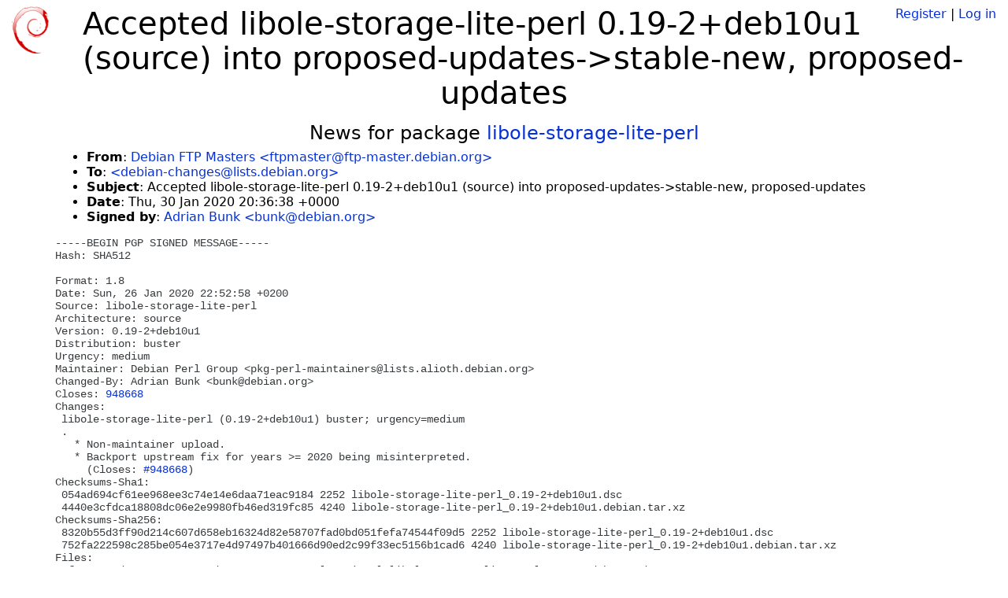

--- FILE ---
content_type: text/html; charset=utf-8
request_url: https://tracker.debian.org/news/1097957/accepted-libole-storage-lite-perl-019-2deb10u1-source-into-proposed-updates-stable-new-proposed-updates/
body_size: 2440
content:

<!DOCTYPE html>
<html>
    <head>
        <meta charset="utf-8">
        <title>Debian Package Tracker</title>
        <meta name="viewport" content="width=device-width, initial-scale=1, shrink-to-fit=no">
	<meta http-equiv="x-ua-compatible" content="ie=edge">
        <link href="/static/css/bootstrap.min.css" rel="stylesheet" media="screen">
        <link href="/static/css/octicons.css" rel="stylesheet" media="screen">
        <link href="/static/css/style.css" rel="stylesheet" media="screen">
        <link type="application/opensearchdescription+xml" title="Debian Package Tracker Search" rel="search" href="/search.xml"/>
        

        
        
    </head>
    <body>
        
        <header class="page-header">
            <div class="container-fluid">
                
		<div class="row">
		<div class="col-xs-12 text-xs-center">
		    <div class="pull-xs-left">
<a href="/"><img src="/static/img/logo.png" alt="Debian Package Tracker" title="Visit the main page" ></a>
</div>
		    <div class="pull-xs-right">
		    
		    
    <span><a id="account-register" href="/accounts/register/">Register</a></span>
    <span>|</span>
    <span><a id="account-login" href="/accounts/login/">Log in</a></span>


		    
		    </div>
		    
    <h1>Accepted libole-storage-lite-perl 0.19-2+deb10u1 (source) into proposed-updates-&gt;stable-new, proposed-updates</h1>

		</div>
		</div>
                
            </div>
        </header>
        

	
        <div class="container">
            
<h4 class="text-xs-center">News for package <a href="/pkg/libole-storage-lite-perl">libole-storage-lite-perl</a></h4>
<div class="row">
    
    <ul class="email-news-headers">

<li><b>From</b>: 
    
        
            
            <a href="mailto:ftpmaster@ftp-master.debian.org" target="_blank">Debian FTP Masters &lt;ftpmaster@ftp-master.debian.org&gt;</a>
        
    
</li>

<li><b>To</b>: 
    
        
            
            <a href="mailto:debian-changes@lists.debian.org" target="_blank"> &lt;debian-changes@lists.debian.org&gt;</a>
        
    
</li>

<li><b>Subject</b>: 
    
        Accepted libole-storage-lite-perl 0.19-2+deb10u1 (source) into proposed-updates-&gt;stable-new, proposed-updates
    
</li>

<li><b>Date</b>: 
    
        Thu, 30 Jan 2020 20:36:38 +0000
    
</li>


<li><b>Signed by</b>: <a href="mailto:bunk@debian.org" target="_blank">Adrian Bunk &lt;bunk@debian.org&gt;</a></li>

</ul>

<div class="email-news-body">
	<pre>-----BEGIN PGP SIGNED MESSAGE-----
Hash: SHA512

Format: 1.8
Date: Sun, 26 Jan 2020 22:52:58 +0200
Source: libole-storage-lite-perl
Architecture: source
Version: 0.19-2+deb10u1
Distribution: buster
Urgency: medium
Maintainer: Debian Perl Group &lt;pkg-perl-maintainers@lists.alioth.debian.org&gt;
Changed-By: Adrian Bunk &lt;bunk@debian.org&gt;
Closes: <a href="https://bugs.debian.org/948668">948668</a>
Changes:
 libole-storage-lite-perl (0.19-2+deb10u1) buster; urgency=medium
 .
   * Non-maintainer upload.
   * Backport upstream fix for years &gt;= 2020 being misinterpreted.
     (Closes: <a href="https://bugs.debian.org/948668">#948668</a>)
Checksums-Sha1:
 054ad694cf61ee968ee3c74e14e6daa71eac9184 2252 libole-storage-lite-perl_0.19-2+deb10u1.dsc
 4440e3cfdca18808dc06e2e9980fb46ed319fc85 4240 libole-storage-lite-perl_0.19-2+deb10u1.debian.tar.xz
Checksums-Sha256:
 8320b55d3ff90d214c607d658eb16324d82e58707fad0bd051fefa74544f09d5 2252 libole-storage-lite-perl_0.19-2+deb10u1.dsc
 752fa222598c285be054e3717e4d97497b401666d90ed2c99f33ec5156b1cad6 4240 libole-storage-lite-perl_0.19-2+deb10u1.debian.tar.xz
Files:
 af355402ed9638e19468a261d2121927 2252 perl optional libole-storage-lite-perl_0.19-2+deb10u1.dsc
 62277410757b1558879682d6b517b46f 4240 perl optional libole-storage-lite-perl_0.19-2+deb10u1.debian.tar.xz

-----BEGIN PGP SIGNATURE-----

iQIzBAEBCgAdFiEEOvp1f6xuoR0v9F3wiNJCh6LYmLEFAl4t/pAACgkQiNJCh6LY
mLHE9w/+MLUk0kVVyz5vac0ZANBq3PjKa2+zFJGTpbIfpamKbI82pcchyxgAROzU
oRloeoEzbz33QxqNNz34+NyHUQgxUMeHZRhQlpJtujq5shajZCgWZ5OeV5lRK9iV
OskBVbIMhtntS8ehCxri+zJ+0iQDn0Y0fuUYeaQuFAlqh3jR0Qt8E0+gpUQuWBbs
jqp1S0nhfD2zv+Q9McnqvfoOxBvSxae7BqVBs82KhO2ZPUHW0WKwasfTHsLhw6Ov
go/ck+6EUn3E0YMzF7+G0mwjyKWG3hHw4MFG4eT5xyH47DBsfSoz1yw0Ie2oW4nb
M9sl1A1Lm+EhDqZmClXMMIgfRWokUv90jvSl3pR9Kc/jbfjGCSI1yxopCrABrKSK
Ipm7V5GqOZQTegsecGgLvk84l77ViJy/2B0+XN6r99GsCoIifhkYtomtefrtlIrM
hdDfnCFm8E/gv9WNh7ZlvUuWR3G4Grv2CbNjnNoFp/Awh7XOIbZKlADgAeAhrAsw
DcJ7kmvC+Jk2CRO0aNtRlDOni+e+02XoZltyvSqW+PIOJfxog10BK4Cq+RGKL2Sv
ZMmKcVbuc0Hl6ad8RoA1yNkx1N4sBCb2YaTlouvpNH8/AxiAgl8Jx4mkhyaynEvL
9Uivk3yZUdkO6HmkWwMoVNj/Q/VI7BbMO5zAYIXeZliatfAnu08=
=RZpW
-----END PGP SIGNATURE-----

</pre>
</div>

    
</div>

        </div>
	

        <footer id="footer" class="footer">
            <hr>
            <div class="container-fluid">
                <div class="text-xs-center p-b-1">
                    
                                        <div id="footer-title"><a href="https://www.debian.org">Debian</a> Package Tracker — <a href="https://deb.li/DTAuthors">Copyright</a> 2013-2025 The Distro Tracker Developers</div>
                    <div id="footer-bugs">
			Report problems to the <a href="https://bugs.debian.org/tracker.debian.org">tracker.debian.org pseudo-package</a> in the <a href="https://bugs.debian.org">Debian <acronym title="Bug Tracking System">BTS</acronym></a>.
		    </div>
                    <div id="footer-help">
                        <a href="https://qa.pages.debian.net/distro-tracker/">Documentation</a> —
                        <a href="https://salsa.debian.org/qa/distro-tracker/issues">Bugs</a> —
                        <a href="https://salsa.debian.org/qa/distro-tracker">Git Repository</a> —
                        <a href="https://qa.pages.debian.net/distro-tracker/contributing.html">Contributing</a>
                    </div>

                    
                </div>
            </div>
        </footer>

        <script src="/static/js/jquery.min.js"></script>
        <script src="/static/js/jquery.cookie.js"></script>
        <script src="/static/js/tether.min.js"></script>
        <script src="/static/js/popper.min.js"></script>
        <script src="/static/js/bootstrap.min.js"></script>
        <script src="/static/js/typeahead.bundle.min.js"></script>
        <script src="/static/js/main.js"></script>
        
    </body>
</html>
